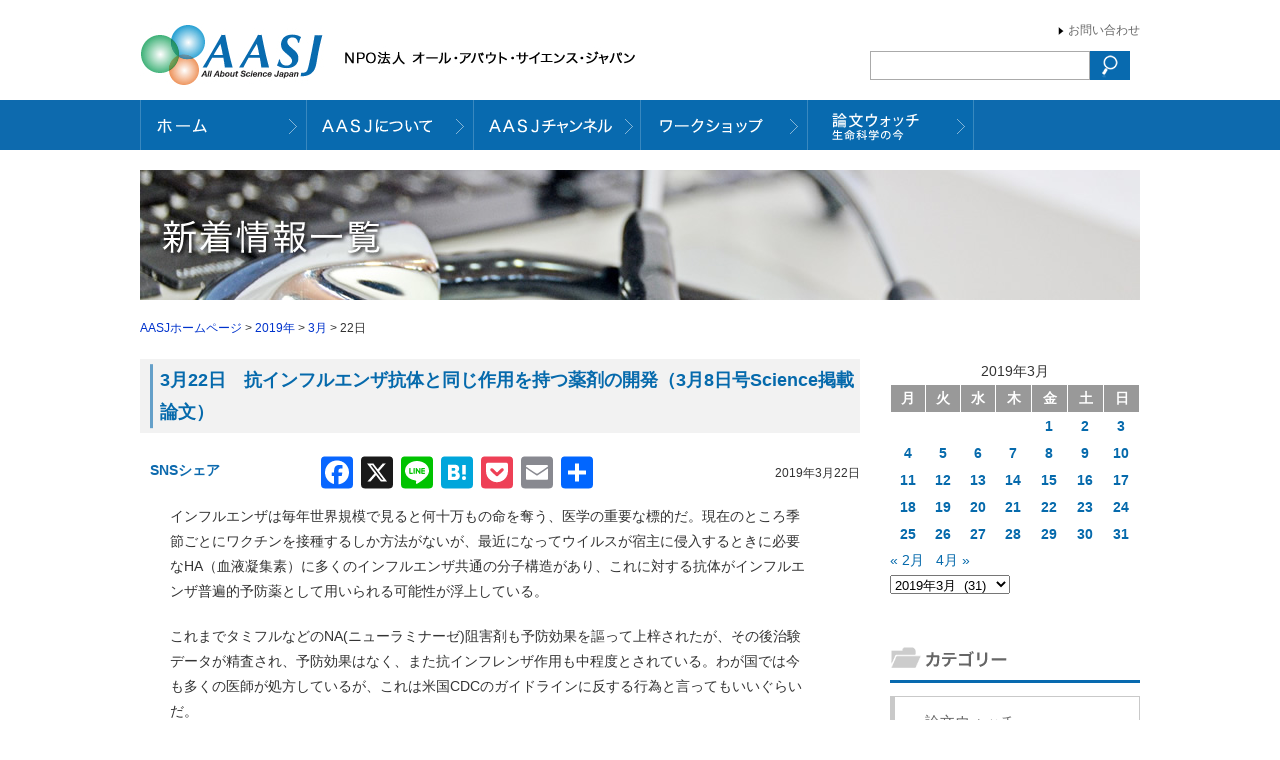

--- FILE ---
content_type: text/html; charset=UTF-8
request_url: https://aasj.jp/date/2019/03/22
body_size: 14678
content:
<!DOCTYPE html>
<!--[if IE 7]>
<html class="ie ie7" lang="ja">
<![endif]-->
<!--[if IE 8]>
<html class="ie ie8" lang="ja">
<![endif]-->
<!--[if !(IE 7) | !(IE 8)  ]><!-->
<html lang="ja">
<!--<![endif]-->
<head>
<meta charset="UTF-8" />
<meta http-equiv="Content-Type" content="text/html; charset=UTF-8" />
<meta name="ROBOTS" content="ALL" /> 
<title>2019年3月22日 | AASJホームページ AASJホームページ</title>
<meta name="Author" content="NPO法人 オール・アバウト・サイエンス・ジャパン" />
<meta name="copyright" content="NPO法人 オール・アバウト・サイエンス・ジャパン" />
<link rel="stylesheet" href="https://aasj.jp/wp-content/themes/aasj/style.css?2" type="text/css" media="screen" />
<script src="https://code.jquery.com/jquery-1.9.0.js"></script>
<script src="https://code.jquery.com/jquery-migrate-1.2.1.js"></script>
<script src="https://aasj.jp/wp-content/themes/aasj/js/jTabs.js"></script>
<script src="https://aasj.jp/wp-content/themes/aasj/js/jquery.nivo.slider.pack.js"></script>
<link rel="stylesheet" href="https://aasj.jp/wp-content/themes/aasj/js/nivo-slider.css" type="text/css" media="screen" />
<link href="//netdna.bootstrapcdn.com/font-awesome/4.7.0/css/font-awesome.min.css" rel="stylesheet">
<!--[if lt IE 9]>
<script src="http://html5shiv.googlecode.com/svn/trunk/html5.js"></script>
<![endif]-->
<!--[if lt IE 9]>
<script src="http://ie7-js.googlecode.com/svn/version/2.1(beta4)/IE9.js"></script>
<![endif]-->

<script type="text/javascript">
$(window).load(function() {
$('#topimg').nivoSlider({
effect:'random',
slices:5,
animSpeed:1000, //画像が切り替わるスピード
pauseTime:3500, //画像が切り替わるまでの時間
startSlide:0, //最初に表示する画像
directionNav:false, //矢印を表示する
directionNavHide:false, //マウスを乗せたときに矢印を表示
controlNav:false, //1,2,3...
controlNavThumbs:false, //下にサムネイルを使う場合
controlNavThumbsSearch: '.jpg',
controlNavThumbsReplace: '_thumb.jpg',
keyboardNav:true, //Use left & right arrows
pauseOnHover:false, //オンマウスで画像が止まる
manualAdvance:false, //Force manual transitions
captionOpacity:0.8, //Universal caption opacity
beforeChange: function(){},
afterChange: function(){},
slideshowEnd: function(){} 
});
});
</script>
<script>
$(document).ready(function(){
$("ul.tabs").jTabs({content: ".tabs_content", animate: true});                       
});
</script>

<script>
(function($){
$(function() {

var ddmenu = '#headerNavi';

$('>ul>li',ddmenu).each(function(){

$(this).hover(
function(){
$('>ul',this).stop(true,true).slideDown(200);
$('img',this).stop(true,true).attr('src', $('img',this).attr("src").replace("_off.", "_on."));
},
function(){
$('>ul',this).stop(true,true).slideUp(100);
$('img',this).stop(true,true).attr('src', $('img',this).attr("src").replace("_on.", "_off."));
}
);
});

});
})(jQuery);

</script>

		<!-- All in One SEO 4.9.2 - aioseo.com -->
	<meta name="robots" content="max-image-preview:large" />
	<link rel="canonical" href="https://aasj.jp/date/2019/03/22" />
	<meta name="generator" content="All in One SEO (AIOSEO) 4.9.2" />
		<script type="application/ld+json" class="aioseo-schema">
			{"@context":"https:\/\/schema.org","@graph":[{"@type":"BreadcrumbList","@id":"https:\/\/aasj.jp\/date\/2019\/03\/22#breadcrumblist","itemListElement":[{"@type":"ListItem","@id":"https:\/\/aasj.jp#listItem","position":1,"name":"Home","item":"https:\/\/aasj.jp","nextItem":{"@type":"ListItem","@id":"https:\/\/aasj.jp\/date\/2019#listItem","name":2019}},{"@type":"ListItem","@id":"https:\/\/aasj.jp\/date\/2019#listItem","position":2,"name":2019,"item":"https:\/\/aasj.jp\/date\/2019","nextItem":{"@type":"ListItem","@id":"https:\/\/aasj.jp\/date\/2019\/03#listItem","name":"03"},"previousItem":{"@type":"ListItem","@id":"https:\/\/aasj.jp#listItem","name":"Home"}},{"@type":"ListItem","@id":"https:\/\/aasj.jp\/date\/2019\/03#listItem","position":3,"name":"03","item":"https:\/\/aasj.jp\/date\/2019\/03","nextItem":{"@type":"ListItem","@id":"https:\/\/aasj.jp\/date\/2019\/03\/22#listItem","name":"22"},"previousItem":{"@type":"ListItem","@id":"https:\/\/aasj.jp\/date\/2019#listItem","name":2019}},{"@type":"ListItem","@id":"https:\/\/aasj.jp\/date\/2019\/03\/22#listItem","position":4,"name":"22","previousItem":{"@type":"ListItem","@id":"https:\/\/aasj.jp\/date\/2019\/03#listItem","name":"03"}}]},{"@type":"CollectionPage","@id":"https:\/\/aasj.jp\/date\/2019\/03\/22#collectionpage","url":"https:\/\/aasj.jp\/date\/2019\/03\/22","name":"2019\u5e743\u670822\u65e5 | AASJ\u30db\u30fc\u30e0\u30da\u30fc\u30b8","inLanguage":"ja","isPartOf":{"@id":"https:\/\/aasj.jp\/#website"},"breadcrumb":{"@id":"https:\/\/aasj.jp\/date\/2019\/03\/22#breadcrumblist"}},{"@type":"Organization","@id":"https:\/\/aasj.jp\/#organization","name":"AASJ\u30db\u30fc\u30e0\u30da\u30fc\u30b8","description":"NPO\u6cd5\u4eba \u30aa\u30fc\u30eb\u30fb\u30a2\u30d0\u30a6\u30c8\u30fb\u30b5\u30a4\u30a8\u30f3\u30b9\u30fb\u30b8\u30e3\u30d1\u30f3\u306e\u30db\u30fc\u30e0\u30da\u30fc\u30b8","url":"https:\/\/aasj.jp\/"},{"@type":"WebSite","@id":"https:\/\/aasj.jp\/#website","url":"https:\/\/aasj.jp\/","name":"AASJ\u30db\u30fc\u30e0\u30da\u30fc\u30b8","description":"NPO\u6cd5\u4eba \u30aa\u30fc\u30eb\u30fb\u30a2\u30d0\u30a6\u30c8\u30fb\u30b5\u30a4\u30a8\u30f3\u30b9\u30fb\u30b8\u30e3\u30d1\u30f3\u306e\u30db\u30fc\u30e0\u30da\u30fc\u30b8","inLanguage":"ja","publisher":{"@id":"https:\/\/aasj.jp\/#organization"}}]}
		</script>
		<!-- All in One SEO -->

<link rel='dns-prefetch' href='//static.addtoany.com' />
<link rel='dns-prefetch' href='//cdnjs.cloudflare.com' />
<style id='wp-img-auto-sizes-contain-inline-css' type='text/css'>
img:is([sizes=auto i],[sizes^="auto," i]){contain-intrinsic-size:3000px 1500px}
/*# sourceURL=wp-img-auto-sizes-contain-inline-css */
</style>
<style id='wp-emoji-styles-inline-css' type='text/css'>

	img.wp-smiley, img.emoji {
		display: inline !important;
		border: none !important;
		box-shadow: none !important;
		height: 1em !important;
		width: 1em !important;
		margin: 0 0.07em !important;
		vertical-align: -0.1em !important;
		background: none !important;
		padding: 0 !important;
	}
/*# sourceURL=wp-emoji-styles-inline-css */
</style>
<style id='wp-block-library-inline-css' type='text/css'>
:root{--wp-block-synced-color:#7a00df;--wp-block-synced-color--rgb:122,0,223;--wp-bound-block-color:var(--wp-block-synced-color);--wp-editor-canvas-background:#ddd;--wp-admin-theme-color:#007cba;--wp-admin-theme-color--rgb:0,124,186;--wp-admin-theme-color-darker-10:#006ba1;--wp-admin-theme-color-darker-10--rgb:0,107,160.5;--wp-admin-theme-color-darker-20:#005a87;--wp-admin-theme-color-darker-20--rgb:0,90,135;--wp-admin-border-width-focus:2px}@media (min-resolution:192dpi){:root{--wp-admin-border-width-focus:1.5px}}.wp-element-button{cursor:pointer}:root .has-very-light-gray-background-color{background-color:#eee}:root .has-very-dark-gray-background-color{background-color:#313131}:root .has-very-light-gray-color{color:#eee}:root .has-very-dark-gray-color{color:#313131}:root .has-vivid-green-cyan-to-vivid-cyan-blue-gradient-background{background:linear-gradient(135deg,#00d084,#0693e3)}:root .has-purple-crush-gradient-background{background:linear-gradient(135deg,#34e2e4,#4721fb 50%,#ab1dfe)}:root .has-hazy-dawn-gradient-background{background:linear-gradient(135deg,#faaca8,#dad0ec)}:root .has-subdued-olive-gradient-background{background:linear-gradient(135deg,#fafae1,#67a671)}:root .has-atomic-cream-gradient-background{background:linear-gradient(135deg,#fdd79a,#004a59)}:root .has-nightshade-gradient-background{background:linear-gradient(135deg,#330968,#31cdcf)}:root .has-midnight-gradient-background{background:linear-gradient(135deg,#020381,#2874fc)}:root{--wp--preset--font-size--normal:16px;--wp--preset--font-size--huge:42px}.has-regular-font-size{font-size:1em}.has-larger-font-size{font-size:2.625em}.has-normal-font-size{font-size:var(--wp--preset--font-size--normal)}.has-huge-font-size{font-size:var(--wp--preset--font-size--huge)}.has-text-align-center{text-align:center}.has-text-align-left{text-align:left}.has-text-align-right{text-align:right}.has-fit-text{white-space:nowrap!important}#end-resizable-editor-section{display:none}.aligncenter{clear:both}.items-justified-left{justify-content:flex-start}.items-justified-center{justify-content:center}.items-justified-right{justify-content:flex-end}.items-justified-space-between{justify-content:space-between}.screen-reader-text{border:0;clip-path:inset(50%);height:1px;margin:-1px;overflow:hidden;padding:0;position:absolute;width:1px;word-wrap:normal!important}.screen-reader-text:focus{background-color:#ddd;clip-path:none;color:#444;display:block;font-size:1em;height:auto;left:5px;line-height:normal;padding:15px 23px 14px;text-decoration:none;top:5px;width:auto;z-index:100000}html :where(.has-border-color){border-style:solid}html :where([style*=border-top-color]){border-top-style:solid}html :where([style*=border-right-color]){border-right-style:solid}html :where([style*=border-bottom-color]){border-bottom-style:solid}html :where([style*=border-left-color]){border-left-style:solid}html :where([style*=border-width]){border-style:solid}html :where([style*=border-top-width]){border-top-style:solid}html :where([style*=border-right-width]){border-right-style:solid}html :where([style*=border-bottom-width]){border-bottom-style:solid}html :where([style*=border-left-width]){border-left-style:solid}html :where(img[class*=wp-image-]){height:auto;max-width:100%}:where(figure){margin:0 0 1em}html :where(.is-position-sticky){--wp-admin--admin-bar--position-offset:var(--wp-admin--admin-bar--height,0px)}@media screen and (max-width:600px){html :where(.is-position-sticky){--wp-admin--admin-bar--position-offset:0px}}

/*# sourceURL=wp-block-library-inline-css */
</style><style id='wp-block-paragraph-inline-css' type='text/css'>
.is-small-text{font-size:.875em}.is-regular-text{font-size:1em}.is-large-text{font-size:2.25em}.is-larger-text{font-size:3em}.has-drop-cap:not(:focus):first-letter{float:left;font-size:8.4em;font-style:normal;font-weight:100;line-height:.68;margin:.05em .1em 0 0;text-transform:uppercase}body.rtl .has-drop-cap:not(:focus):first-letter{float:none;margin-left:.1em}p.has-drop-cap.has-background{overflow:hidden}:root :where(p.has-background){padding:1.25em 2.375em}:where(p.has-text-color:not(.has-link-color)) a{color:inherit}p.has-text-align-left[style*="writing-mode:vertical-lr"],p.has-text-align-right[style*="writing-mode:vertical-rl"]{rotate:180deg}
/*# sourceURL=https://aasj.jp/wp-includes/blocks/paragraph/style.min.css */
</style>
<style id='global-styles-inline-css' type='text/css'>
:root{--wp--preset--aspect-ratio--square: 1;--wp--preset--aspect-ratio--4-3: 4/3;--wp--preset--aspect-ratio--3-4: 3/4;--wp--preset--aspect-ratio--3-2: 3/2;--wp--preset--aspect-ratio--2-3: 2/3;--wp--preset--aspect-ratio--16-9: 16/9;--wp--preset--aspect-ratio--9-16: 9/16;--wp--preset--color--black: #000000;--wp--preset--color--cyan-bluish-gray: #abb8c3;--wp--preset--color--white: #ffffff;--wp--preset--color--pale-pink: #f78da7;--wp--preset--color--vivid-red: #cf2e2e;--wp--preset--color--luminous-vivid-orange: #ff6900;--wp--preset--color--luminous-vivid-amber: #fcb900;--wp--preset--color--light-green-cyan: #7bdcb5;--wp--preset--color--vivid-green-cyan: #00d084;--wp--preset--color--pale-cyan-blue: #8ed1fc;--wp--preset--color--vivid-cyan-blue: #0693e3;--wp--preset--color--vivid-purple: #9b51e0;--wp--preset--gradient--vivid-cyan-blue-to-vivid-purple: linear-gradient(135deg,rgb(6,147,227) 0%,rgb(155,81,224) 100%);--wp--preset--gradient--light-green-cyan-to-vivid-green-cyan: linear-gradient(135deg,rgb(122,220,180) 0%,rgb(0,208,130) 100%);--wp--preset--gradient--luminous-vivid-amber-to-luminous-vivid-orange: linear-gradient(135deg,rgb(252,185,0) 0%,rgb(255,105,0) 100%);--wp--preset--gradient--luminous-vivid-orange-to-vivid-red: linear-gradient(135deg,rgb(255,105,0) 0%,rgb(207,46,46) 100%);--wp--preset--gradient--very-light-gray-to-cyan-bluish-gray: linear-gradient(135deg,rgb(238,238,238) 0%,rgb(169,184,195) 100%);--wp--preset--gradient--cool-to-warm-spectrum: linear-gradient(135deg,rgb(74,234,220) 0%,rgb(151,120,209) 20%,rgb(207,42,186) 40%,rgb(238,44,130) 60%,rgb(251,105,98) 80%,rgb(254,248,76) 100%);--wp--preset--gradient--blush-light-purple: linear-gradient(135deg,rgb(255,206,236) 0%,rgb(152,150,240) 100%);--wp--preset--gradient--blush-bordeaux: linear-gradient(135deg,rgb(254,205,165) 0%,rgb(254,45,45) 50%,rgb(107,0,62) 100%);--wp--preset--gradient--luminous-dusk: linear-gradient(135deg,rgb(255,203,112) 0%,rgb(199,81,192) 50%,rgb(65,88,208) 100%);--wp--preset--gradient--pale-ocean: linear-gradient(135deg,rgb(255,245,203) 0%,rgb(182,227,212) 50%,rgb(51,167,181) 100%);--wp--preset--gradient--electric-grass: linear-gradient(135deg,rgb(202,248,128) 0%,rgb(113,206,126) 100%);--wp--preset--gradient--midnight: linear-gradient(135deg,rgb(2,3,129) 0%,rgb(40,116,252) 100%);--wp--preset--font-size--small: 13px;--wp--preset--font-size--medium: 20px;--wp--preset--font-size--large: 36px;--wp--preset--font-size--x-large: 42px;--wp--preset--spacing--20: 0.44rem;--wp--preset--spacing--30: 0.67rem;--wp--preset--spacing--40: 1rem;--wp--preset--spacing--50: 1.5rem;--wp--preset--spacing--60: 2.25rem;--wp--preset--spacing--70: 3.38rem;--wp--preset--spacing--80: 5.06rem;--wp--preset--shadow--natural: 6px 6px 9px rgba(0, 0, 0, 0.2);--wp--preset--shadow--deep: 12px 12px 50px rgba(0, 0, 0, 0.4);--wp--preset--shadow--sharp: 6px 6px 0px rgba(0, 0, 0, 0.2);--wp--preset--shadow--outlined: 6px 6px 0px -3px rgb(255, 255, 255), 6px 6px rgb(0, 0, 0);--wp--preset--shadow--crisp: 6px 6px 0px rgb(0, 0, 0);}:where(.is-layout-flex){gap: 0.5em;}:where(.is-layout-grid){gap: 0.5em;}body .is-layout-flex{display: flex;}.is-layout-flex{flex-wrap: wrap;align-items: center;}.is-layout-flex > :is(*, div){margin: 0;}body .is-layout-grid{display: grid;}.is-layout-grid > :is(*, div){margin: 0;}:where(.wp-block-columns.is-layout-flex){gap: 2em;}:where(.wp-block-columns.is-layout-grid){gap: 2em;}:where(.wp-block-post-template.is-layout-flex){gap: 1.25em;}:where(.wp-block-post-template.is-layout-grid){gap: 1.25em;}.has-black-color{color: var(--wp--preset--color--black) !important;}.has-cyan-bluish-gray-color{color: var(--wp--preset--color--cyan-bluish-gray) !important;}.has-white-color{color: var(--wp--preset--color--white) !important;}.has-pale-pink-color{color: var(--wp--preset--color--pale-pink) !important;}.has-vivid-red-color{color: var(--wp--preset--color--vivid-red) !important;}.has-luminous-vivid-orange-color{color: var(--wp--preset--color--luminous-vivid-orange) !important;}.has-luminous-vivid-amber-color{color: var(--wp--preset--color--luminous-vivid-amber) !important;}.has-light-green-cyan-color{color: var(--wp--preset--color--light-green-cyan) !important;}.has-vivid-green-cyan-color{color: var(--wp--preset--color--vivid-green-cyan) !important;}.has-pale-cyan-blue-color{color: var(--wp--preset--color--pale-cyan-blue) !important;}.has-vivid-cyan-blue-color{color: var(--wp--preset--color--vivid-cyan-blue) !important;}.has-vivid-purple-color{color: var(--wp--preset--color--vivid-purple) !important;}.has-black-background-color{background-color: var(--wp--preset--color--black) !important;}.has-cyan-bluish-gray-background-color{background-color: var(--wp--preset--color--cyan-bluish-gray) !important;}.has-white-background-color{background-color: var(--wp--preset--color--white) !important;}.has-pale-pink-background-color{background-color: var(--wp--preset--color--pale-pink) !important;}.has-vivid-red-background-color{background-color: var(--wp--preset--color--vivid-red) !important;}.has-luminous-vivid-orange-background-color{background-color: var(--wp--preset--color--luminous-vivid-orange) !important;}.has-luminous-vivid-amber-background-color{background-color: var(--wp--preset--color--luminous-vivid-amber) !important;}.has-light-green-cyan-background-color{background-color: var(--wp--preset--color--light-green-cyan) !important;}.has-vivid-green-cyan-background-color{background-color: var(--wp--preset--color--vivid-green-cyan) !important;}.has-pale-cyan-blue-background-color{background-color: var(--wp--preset--color--pale-cyan-blue) !important;}.has-vivid-cyan-blue-background-color{background-color: var(--wp--preset--color--vivid-cyan-blue) !important;}.has-vivid-purple-background-color{background-color: var(--wp--preset--color--vivid-purple) !important;}.has-black-border-color{border-color: var(--wp--preset--color--black) !important;}.has-cyan-bluish-gray-border-color{border-color: var(--wp--preset--color--cyan-bluish-gray) !important;}.has-white-border-color{border-color: var(--wp--preset--color--white) !important;}.has-pale-pink-border-color{border-color: var(--wp--preset--color--pale-pink) !important;}.has-vivid-red-border-color{border-color: var(--wp--preset--color--vivid-red) !important;}.has-luminous-vivid-orange-border-color{border-color: var(--wp--preset--color--luminous-vivid-orange) !important;}.has-luminous-vivid-amber-border-color{border-color: var(--wp--preset--color--luminous-vivid-amber) !important;}.has-light-green-cyan-border-color{border-color: var(--wp--preset--color--light-green-cyan) !important;}.has-vivid-green-cyan-border-color{border-color: var(--wp--preset--color--vivid-green-cyan) !important;}.has-pale-cyan-blue-border-color{border-color: var(--wp--preset--color--pale-cyan-blue) !important;}.has-vivid-cyan-blue-border-color{border-color: var(--wp--preset--color--vivid-cyan-blue) !important;}.has-vivid-purple-border-color{border-color: var(--wp--preset--color--vivid-purple) !important;}.has-vivid-cyan-blue-to-vivid-purple-gradient-background{background: var(--wp--preset--gradient--vivid-cyan-blue-to-vivid-purple) !important;}.has-light-green-cyan-to-vivid-green-cyan-gradient-background{background: var(--wp--preset--gradient--light-green-cyan-to-vivid-green-cyan) !important;}.has-luminous-vivid-amber-to-luminous-vivid-orange-gradient-background{background: var(--wp--preset--gradient--luminous-vivid-amber-to-luminous-vivid-orange) !important;}.has-luminous-vivid-orange-to-vivid-red-gradient-background{background: var(--wp--preset--gradient--luminous-vivid-orange-to-vivid-red) !important;}.has-very-light-gray-to-cyan-bluish-gray-gradient-background{background: var(--wp--preset--gradient--very-light-gray-to-cyan-bluish-gray) !important;}.has-cool-to-warm-spectrum-gradient-background{background: var(--wp--preset--gradient--cool-to-warm-spectrum) !important;}.has-blush-light-purple-gradient-background{background: var(--wp--preset--gradient--blush-light-purple) !important;}.has-blush-bordeaux-gradient-background{background: var(--wp--preset--gradient--blush-bordeaux) !important;}.has-luminous-dusk-gradient-background{background: var(--wp--preset--gradient--luminous-dusk) !important;}.has-pale-ocean-gradient-background{background: var(--wp--preset--gradient--pale-ocean) !important;}.has-electric-grass-gradient-background{background: var(--wp--preset--gradient--electric-grass) !important;}.has-midnight-gradient-background{background: var(--wp--preset--gradient--midnight) !important;}.has-small-font-size{font-size: var(--wp--preset--font-size--small) !important;}.has-medium-font-size{font-size: var(--wp--preset--font-size--medium) !important;}.has-large-font-size{font-size: var(--wp--preset--font-size--large) !important;}.has-x-large-font-size{font-size: var(--wp--preset--font-size--x-large) !important;}
/*# sourceURL=global-styles-inline-css */
</style>

<style id='classic-theme-styles-inline-css' type='text/css'>
/*! This file is auto-generated */
.wp-block-button__link{color:#fff;background-color:#32373c;border-radius:9999px;box-shadow:none;text-decoration:none;padding:calc(.667em + 2px) calc(1.333em + 2px);font-size:1.125em}.wp-block-file__button{background:#32373c;color:#fff;text-decoration:none}
/*# sourceURL=/wp-includes/css/classic-themes.min.css */
</style>
<link rel='stylesheet' id='wp-pagenavi-css' href='https://aasj.jp/wp-content/plugins/wp-pagenavi/pagenavi-css.css?ver=2.70' type='text/css' media='all' />
<link rel='stylesheet' id='addtoany-css' href='https://aasj.jp/wp-content/plugins/add-to-any/addtoany.min.css?ver=1.16' type='text/css' media='all' />
<style id='addtoany-inline-css' type='text/css'>
#main .text{position:relative;}
.addtoany_share_save_container.addtoany_content.addtoany_content_top {
                position: absolute;
                display: flex;
                align-items: center;
                margin: -16px 0 0;
                transform: translateY(-100%);
            }

            .addtoany_share_save_container.addtoany_content.addtoany_content_top .addtoany_header {
                margin: 0 .5em 0 0;
                color: #0d6aae;
                font-weight: bold;
            }

.addtoany_share_save_container.addtoany_content.addtoany_content_top a span {
    vertical-align: middle;
}

.fb_iframe_widget iframe{top:8px;}
/*# sourceURL=addtoany-inline-css */
</style>
<script type="text/javascript" id="addtoany-core-js-before">
/* <![CDATA[ */
window.a2a_config=window.a2a_config||{};a2a_config.callbacks=[];a2a_config.overlays=[];a2a_config.templates={};a2a_localize = {
	Share: "共有",
	Save: "ブックマーク",
	Subscribe: "購読",
	Email: "メール",
	Bookmark: "ブックマーク",
	ShowAll: "すべて表示する",
	ShowLess: "小さく表示する",
	FindServices: "サービスを探す",
	FindAnyServiceToAddTo: "追加するサービスを今すぐ探す",
	PoweredBy: "Powered by",
	ShareViaEmail: "メールでシェアする",
	SubscribeViaEmail: "メールで購読する",
	BookmarkInYourBrowser: "ブラウザにブックマーク",
	BookmarkInstructions: "このページをブックマークするには、 Ctrl+D または \u2318+D を押下。",
	AddToYourFavorites: "お気に入りに追加",
	SendFromWebOrProgram: "任意のメールアドレスまたはメールプログラムから送信",
	EmailProgram: "メールプログラム",
	More: "詳細&#8230;",
	ThanksForSharing: "共有ありがとうございます !",
	ThanksForFollowing: "フォローありがとうございます !"
};


//# sourceURL=addtoany-core-js-before
/* ]]> */
</script>
<script type="text/javascript" defer src="https://static.addtoany.com/menu/page.js" id="addtoany-core-js"></script>
<script type="text/javascript" src="https://aasj.jp/wp-includes/js/jquery/jquery.min.js?ver=3.7.1" id="jquery-core-js"></script>
<script type="text/javascript" src="https://aasj.jp/wp-includes/js/jquery/jquery-migrate.min.js?ver=3.4.1" id="jquery-migrate-js"></script>
<script type="text/javascript" defer src="https://aasj.jp/wp-content/plugins/add-to-any/addtoany.min.js?ver=1.1" id="addtoany-jquery-js"></script>
<script type="text/javascript" src="//cdnjs.cloudflare.com/ajax/libs/jquery-easing/1.4.1/jquery.easing.min.js?ver=6.9" id="jquery-easing-js"></script>
<link rel="https://api.w.org/" href="https://aasj.jp/wp-json/" /><link rel="EditURI" type="application/rsd+xml" title="RSD" href="https://aasj.jp/xmlrpc.php?rsd" />
<meta name="generator" content="WordPress 6.9" />
<link rel="icon" href="https://aasj.jp/wp-content/uploads/cropped-favicon-32x32.png" sizes="32x32" />
<link rel="icon" href="https://aasj.jp/wp-content/uploads/cropped-favicon-192x192.png" sizes="192x192" />
<link rel="apple-touch-icon" href="https://aasj.jp/wp-content/uploads/cropped-favicon-180x180.png" />
<meta name="msapplication-TileImage" content="https://aasj.jp/wp-content/uploads/cropped-favicon-270x270.png" />
<!-- Google Tag Manager -->
<script>(function(w,d,s,l,i){w[l]=w[l]||[];w[l].push({'gtm.start':
new Date().getTime(),event:'gtm.js'});var f=d.getElementsByTagName(s)[0],
j=d.createElement(s),dl=l!='dataLayer'?'&l='+l:'';j.async=true;j.src=
'https://www.googletagmanager.com/gtm.js?id='+i+dl;f.parentNode.insertBefore(j,f);
})(window,document,'script','dataLayer','GTM-PSQXBP6');</script>
<!-- End Google Tag Manager -->
</head>

<body>
<!-- Google Tag Manager (noscript) -->
<noscript><iframe src="https://www.googletagmanager.com/ns.html?id=GTM-PSQXBP6"
height="0" width="0" style="display:none;visibility:hidden"></iframe></noscript>
<!-- End Google Tag Manager (noscript) -->
<header id="pagetop"><a href="https://aasj.jp"><img src="https://aasj.jp/wp-content/themes/aasj/img/hd_logo.jpg" alt="NPO法人 オール・アバウト・サイエンス・ジャパン" border="0" class="logo" /></a>
<ul><li><a href="https://aasj.jp/contact.html">お問い合わせ</a></li>
</ul>
<div id="searchBox"><form action="https://aasj.jp/" method="get">
<input type="text" name="s" class="search_box"><input type="image" src="https://aasj.jp/wp-content/themes/aasj/img/search_btn.gif" onMouseOver="this.src='https://aasj.jp/wp-content/themes/aasj/img/search_btn.gif'" onMouseOut="this.src='https://aasj.jp/wp-content/themes/aasj/img/search_btn.gif" width="40" height="29" alt="検索">
</form></div>
</header>

<nav id="headerNavi">
<ul>
<li><a href="https://aasj.jp"><img src="https://aasj.jp/wp-content/themes/aasj/img/hn_home.gif" alt="ホーム" border="0" /></a></li>
<li><a href="https://aasj.jp/about.html"><img src="https://aasj.jp/wp-content/themes/aasj/img/hn_about.gif" alt="AASJについて" width="167" height="50" border="0" /></a></li>

<li><a href="#"><img src="https://aasj.jp/wp-content/themes/aasj/img/hn_channel.gif" alt="AASJチャンネル" border="0" /></a>
<ul>
<!--<li><a href="http://ch.nicovideo.jp/aasj" target="_blank">ニコニコチャンネル</a></li>-->
<li><a href="https://www.youtube.com/channel/UCrUx4EiHsTRpuKnElG3QDVA" target="_blank">YouTubeチャンネル</a></li>
<li><a href="https://www.youtube.com/channel/UC1WeyfqdOM5GYCm7QObRpjQ/featured" target="_blank">西川伸一の<br>ジャーナルクラブ</a></li>
	
<!--<li><a href="https://freshlive.tv/aasj/" target="_blank">FRESH!チャンネル</a></li>-->
</ul>
</li>
<li><a href="https://aasj.jp/workshop.html"><img src="https://aasj.jp/wp-content/themes/aasj/img/hn_workshop.gif" alt="出張ワークショップ" border="0" /></a></li>
<li><a href="https://aasj.jp/watch.html"><img src="https://aasj.jp/wp-content/themes/aasj/img/hn_watch.gif" alt="論文ウォッチ" width="166" height="50" border="0" /></a></li>
<!--<li><a href="https://aasj.jp/media.html"><img src="https://aasj.jp/wp-content/themes/aasj/img/hn_media.gif" alt="メディア情報" width="166" height="50" border="0" /></a></li>-->
</ul>
</nav>








<div id="frame">
<div id="pageTopimg">
<img src="https://aasj.jp/wp-content/themes/aasj/img/news/topimg.jpg" alt="過去記事一覧" border="0" />
</div>

<div class="kuzu"><a title="Go to AASJホームページ." href="https://aasj.jp" class="home">AASJホームページ</a> &gt; <a title="Go to the 2019年 archives." href="https://aasj.jp/date/2019" class="archive date-year">2019年</a> &gt; <a title="Go to the 3月 archives." href="https://aasj.jp/date/2019/03" class="archive date-month">3月</a> &gt; 22日</div>
<div id="mainBox">



<h2><a href="https://aasj.jp/news/watch/9893">3月22日　抗インフルエンザ抗体と同じ作用を持つ薬剤の開発（3月8日号Science掲載論文）</a></h2>

			<div class="date">2019年3月22日</div>


			<div class="text">
<div class="addtoany_share_save_container addtoany_content addtoany_content_top"><div class="addtoany_header">SNSシェア</div><div class="a2a_kit a2a_kit_size_32 addtoany_list" data-a2a-url="https://aasj.jp/news/watch/9893" data-a2a-title="3月22日　抗インフルエンザ抗体と同じ作用を持つ薬剤の開発（3月8日号Science掲載論文）"><a class="a2a_button_facebook_like addtoany_special_service" data-href="https://aasj.jp/news/watch/9893"></a><a class="a2a_button_facebook" href="https://www.addtoany.com/add_to/facebook?linkurl=https%3A%2F%2Faasj.jp%2Fnews%2Fwatch%2F9893&amp;linkname=3%E6%9C%8822%E6%97%A5%E3%80%80%E6%8A%97%E3%82%A4%E3%83%B3%E3%83%95%E3%83%AB%E3%82%A8%E3%83%B3%E3%82%B6%E6%8A%97%E4%BD%93%E3%81%A8%E5%90%8C%E3%81%98%E4%BD%9C%E7%94%A8%E3%82%92%E6%8C%81%E3%81%A4%E8%96%AC%E5%89%A4%E3%81%AE%E9%96%8B%E7%99%BA%EF%BC%883%E6%9C%888%E6%97%A5%E5%8F%B7Science%E6%8E%B2%E8%BC%89%E8%AB%96%E6%96%87%EF%BC%89" title="Facebook" rel="nofollow noopener" target="_blank"></a><a class="a2a_button_x" href="https://www.addtoany.com/add_to/x?linkurl=https%3A%2F%2Faasj.jp%2Fnews%2Fwatch%2F9893&amp;linkname=3%E6%9C%8822%E6%97%A5%E3%80%80%E6%8A%97%E3%82%A4%E3%83%B3%E3%83%95%E3%83%AB%E3%82%A8%E3%83%B3%E3%82%B6%E6%8A%97%E4%BD%93%E3%81%A8%E5%90%8C%E3%81%98%E4%BD%9C%E7%94%A8%E3%82%92%E6%8C%81%E3%81%A4%E8%96%AC%E5%89%A4%E3%81%AE%E9%96%8B%E7%99%BA%EF%BC%883%E6%9C%888%E6%97%A5%E5%8F%B7Science%E6%8E%B2%E8%BC%89%E8%AB%96%E6%96%87%EF%BC%89" title="X" rel="nofollow noopener" target="_blank"></a><a class="a2a_button_line" href="https://www.addtoany.com/add_to/line?linkurl=https%3A%2F%2Faasj.jp%2Fnews%2Fwatch%2F9893&amp;linkname=3%E6%9C%8822%E6%97%A5%E3%80%80%E6%8A%97%E3%82%A4%E3%83%B3%E3%83%95%E3%83%AB%E3%82%A8%E3%83%B3%E3%82%B6%E6%8A%97%E4%BD%93%E3%81%A8%E5%90%8C%E3%81%98%E4%BD%9C%E7%94%A8%E3%82%92%E6%8C%81%E3%81%A4%E8%96%AC%E5%89%A4%E3%81%AE%E9%96%8B%E7%99%BA%EF%BC%883%E6%9C%888%E6%97%A5%E5%8F%B7Science%E6%8E%B2%E8%BC%89%E8%AB%96%E6%96%87%EF%BC%89" title="Line" rel="nofollow noopener" target="_blank"></a><a class="a2a_button_hatena" href="https://www.addtoany.com/add_to/hatena?linkurl=https%3A%2F%2Faasj.jp%2Fnews%2Fwatch%2F9893&amp;linkname=3%E6%9C%8822%E6%97%A5%E3%80%80%E6%8A%97%E3%82%A4%E3%83%B3%E3%83%95%E3%83%AB%E3%82%A8%E3%83%B3%E3%82%B6%E6%8A%97%E4%BD%93%E3%81%A8%E5%90%8C%E3%81%98%E4%BD%9C%E7%94%A8%E3%82%92%E6%8C%81%E3%81%A4%E8%96%AC%E5%89%A4%E3%81%AE%E9%96%8B%E7%99%BA%EF%BC%883%E6%9C%888%E6%97%A5%E5%8F%B7Science%E6%8E%B2%E8%BC%89%E8%AB%96%E6%96%87%EF%BC%89" title="Hatena" rel="nofollow noopener" target="_blank"></a><a class="a2a_button_pocket" href="https://www.addtoany.com/add_to/pocket?linkurl=https%3A%2F%2Faasj.jp%2Fnews%2Fwatch%2F9893&amp;linkname=3%E6%9C%8822%E6%97%A5%E3%80%80%E6%8A%97%E3%82%A4%E3%83%B3%E3%83%95%E3%83%AB%E3%82%A8%E3%83%B3%E3%82%B6%E6%8A%97%E4%BD%93%E3%81%A8%E5%90%8C%E3%81%98%E4%BD%9C%E7%94%A8%E3%82%92%E6%8C%81%E3%81%A4%E8%96%AC%E5%89%A4%E3%81%AE%E9%96%8B%E7%99%BA%EF%BC%883%E6%9C%888%E6%97%A5%E5%8F%B7Science%E6%8E%B2%E8%BC%89%E8%AB%96%E6%96%87%EF%BC%89" title="Pocket" rel="nofollow noopener" target="_blank"></a><a class="a2a_button_email" href="https://www.addtoany.com/add_to/email?linkurl=https%3A%2F%2Faasj.jp%2Fnews%2Fwatch%2F9893&amp;linkname=3%E6%9C%8822%E6%97%A5%E3%80%80%E6%8A%97%E3%82%A4%E3%83%B3%E3%83%95%E3%83%AB%E3%82%A8%E3%83%B3%E3%82%B6%E6%8A%97%E4%BD%93%E3%81%A8%E5%90%8C%E3%81%98%E4%BD%9C%E7%94%A8%E3%82%92%E6%8C%81%E3%81%A4%E8%96%AC%E5%89%A4%E3%81%AE%E9%96%8B%E7%99%BA%EF%BC%883%E6%9C%888%E6%97%A5%E5%8F%B7Science%E6%8E%B2%E8%BC%89%E8%AB%96%E6%96%87%EF%BC%89" title="Email" rel="nofollow noopener" target="_blank"></a><a class="a2a_dd addtoany_share_save addtoany_share" href="https://www.addtoany.com/share"></a></div></div>
<p>インフルエンザは毎年世界規模で見ると何十万もの命を奪う、医学の重要な標的だ。現在のところ季節ごとにワクチンを接種するしか方法がないが、最近になってウイルスが宿主に侵入するときに必要なHA（血液凝集素）に多くのインフルエンザ共通の分子構造があり、これに対する抗体がインフルエンザ普遍的予防薬として用いられる可能性が浮上している。</p>



<p>これまでタミフルなどのNA(ニューラミナーゼ)阻害剤も予防効果を謳って上梓されたが、その後治験データが精査され、予防効果はなく、また抗インフレンザ作用も中程度とされている。わが国では今も多くの医師が処方しているが、これは米国CDCのガイドラインに反する行為と言ってもいいぐらいだ。</p>



<p>何れにせよ、予防という意味では現在治験が進むインフルエンザ普遍的抗体への期待が大きいが、抗体薬は静脈注射が必要で、インフルエンザほどの規模になると、利用が難しい。したがって、なんとかこの部分に対する抗体を誘導できるワクチンができないか研究が続いている。</p>



<p>今日紹介する創薬メーカー、ヤンセン・ファーマの予防医学研究所からの論文は、これまでの方法とは異なる方向、すなわちこのHAに対する抗体と同じ効果を持つ経口薬の開発にチャレンジした研究で３月８日号のScienceに掲載された。タイトルは「A small-molecule fusion inhibitor of influenza virus is orally
active in mice（マウスで経口投与可能なインフルエンザのホストへの融合を阻害する化合物）」だ。</p>



<p>これまで抗体の代わりにウイルスを細胞膜と融合させるHAの活性部分に対するペプチドが開発され、構造解析の結果HA共通に保存されている部位に結合することがわかっていた。この研究では、このペプチドとHAの結合を阻害する分子を50万種類の化合物からスクリーニングし、そうして見つけてきたリード化合物を、順番に至適化して、最終的に経口投与可能な化合物JNJ4796に到達している。この辺は、メディシナルケミスト出ないと理解し難いところだが、その過程を私たちにもわかるように説明してくれている。</p>



<p>こうしてできた薬剤がインフルエンザ感染を阻害するかどうかマウスを用いて調べ、10mg/kgを投与すると、マウスを致死的なインフルエンザ感染から守ることが確認された。また、結合度は異なるものの、ほとんどのグループ１HAに結合することから、多くのタイプのインフルエンザに機能することが示されている。</p>



<p>最後にJNJ4796とHAの結合の詳しい構造解析が行われており、結合領域が広く浅いことが示されている。また、結合性の弱いHAやグループ２HAと結合しない理由なども構造的基盤を示している。</p>



<p>素人なりにざっと見たところ、まだまだ人間に進むには難しそうだなという感じを持つが、実際この化合物の治験は始まっていない。製薬会社の研究室からなので、ひょっとしたらこれ以上の開発を諦めたのかなどとも勘ぐるが、アイデアは十分評価できる。現在多くの抗体藥が開発されているが、うまくやればその中に一部を経口剤に変えることは可能だ。その意味で、将来より安価な薬剤を可能にするためには重要な技術だと思った。</p>
		


<div class="day_date">カテゴリ：<a href="https://aasj.jp/category/news/watch" rel="category tag">論文ウォッチ</a></div>

</div>



<div align="center"></div>
</div>



<div id="side">
<table id="wp-calendar" class="wp-calendar-table">
	<caption>2019年3月</caption>
	<thead>
	<tr>
		<th scope="col" aria-label="月曜日">月</th>
		<th scope="col" aria-label="火曜日">火</th>
		<th scope="col" aria-label="水曜日">水</th>
		<th scope="col" aria-label="木曜日">木</th>
		<th scope="col" aria-label="金曜日">金</th>
		<th scope="col" aria-label="土曜日">土</th>
		<th scope="col" aria-label="日曜日">日</th>
	</tr>
	</thead>
	<tbody>
	<tr>
		<td colspan="4" class="pad">&nbsp;</td><td><a href="https://aasj.jp/date/2019/03/01" aria-label="2019年3月1日 に投稿を公開">1</a></td><td><a href="https://aasj.jp/date/2019/03/02" aria-label="2019年3月2日 に投稿を公開">2</a></td><td><a href="https://aasj.jp/date/2019/03/03" aria-label="2019年3月3日 に投稿を公開">3</a></td>
	</tr>
	<tr>
		<td><a href="https://aasj.jp/date/2019/03/04" aria-label="2019年3月4日 に投稿を公開">4</a></td><td><a href="https://aasj.jp/date/2019/03/05" aria-label="2019年3月5日 に投稿を公開">5</a></td><td><a href="https://aasj.jp/date/2019/03/06" aria-label="2019年3月6日 に投稿を公開">6</a></td><td><a href="https://aasj.jp/date/2019/03/07" aria-label="2019年3月7日 に投稿を公開">7</a></td><td><a href="https://aasj.jp/date/2019/03/08" aria-label="2019年3月8日 に投稿を公開">8</a></td><td><a href="https://aasj.jp/date/2019/03/09" aria-label="2019年3月9日 に投稿を公開">9</a></td><td><a href="https://aasj.jp/date/2019/03/10" aria-label="2019年3月10日 に投稿を公開">10</a></td>
	</tr>
	<tr>
		<td><a href="https://aasj.jp/date/2019/03/11" aria-label="2019年3月11日 に投稿を公開">11</a></td><td><a href="https://aasj.jp/date/2019/03/12" aria-label="2019年3月12日 に投稿を公開">12</a></td><td><a href="https://aasj.jp/date/2019/03/13" aria-label="2019年3月13日 に投稿を公開">13</a></td><td><a href="https://aasj.jp/date/2019/03/14" aria-label="2019年3月14日 に投稿を公開">14</a></td><td><a href="https://aasj.jp/date/2019/03/15" aria-label="2019年3月15日 に投稿を公開">15</a></td><td><a href="https://aasj.jp/date/2019/03/16" aria-label="2019年3月16日 に投稿を公開">16</a></td><td><a href="https://aasj.jp/date/2019/03/17" aria-label="2019年3月17日 に投稿を公開">17</a></td>
	</tr>
	<tr>
		<td><a href="https://aasj.jp/date/2019/03/18" aria-label="2019年3月18日 に投稿を公開">18</a></td><td><a href="https://aasj.jp/date/2019/03/19" aria-label="2019年3月19日 に投稿を公開">19</a></td><td><a href="https://aasj.jp/date/2019/03/20" aria-label="2019年3月20日 に投稿を公開">20</a></td><td><a href="https://aasj.jp/date/2019/03/21" aria-label="2019年3月21日 に投稿を公開">21</a></td><td><a href="https://aasj.jp/date/2019/03/22" aria-label="2019年3月22日 に投稿を公開">22</a></td><td><a href="https://aasj.jp/date/2019/03/23" aria-label="2019年3月23日 に投稿を公開">23</a></td><td><a href="https://aasj.jp/date/2019/03/24" aria-label="2019年3月24日 に投稿を公開">24</a></td>
	</tr>
	<tr>
		<td><a href="https://aasj.jp/date/2019/03/25" aria-label="2019年3月25日 に投稿を公開">25</a></td><td><a href="https://aasj.jp/date/2019/03/26" aria-label="2019年3月26日 に投稿を公開">26</a></td><td><a href="https://aasj.jp/date/2019/03/27" aria-label="2019年3月27日 に投稿を公開">27</a></td><td><a href="https://aasj.jp/date/2019/03/28" aria-label="2019年3月28日 に投稿を公開">28</a></td><td><a href="https://aasj.jp/date/2019/03/29" aria-label="2019年3月29日 に投稿を公開">29</a></td><td><a href="https://aasj.jp/date/2019/03/30" aria-label="2019年3月30日 に投稿を公開">30</a></td><td><a href="https://aasj.jp/date/2019/03/31" aria-label="2019年3月31日 に投稿を公開">31</a></td>
	</tr>
	</tbody>
	</table><nav aria-label="前と次の月" class="wp-calendar-nav">
		<span class="wp-calendar-nav-prev"><a href="https://aasj.jp/date/2019/02">&laquo; 2月</a></span>
		<span class="pad">&nbsp;</span>
		<span class="wp-calendar-nav-next"><a href="https://aasj.jp/date/2019/04">4月 &raquo;</a></span>
	</nav><select name="archive-dropdown" onChange='document.location.href=this.options[this.selectedIndex].value;'> 
  <option value="">月を選択</option> 
  	<option value='https://aasj.jp/date/2026/01?cat=-1'> 2026年1月 &nbsp;(18)</option>
	<option value='https://aasj.jp/date/2025/12?cat=-1'> 2025年12月 &nbsp;(32)</option>
	<option value='https://aasj.jp/date/2025/11?cat=-1'> 2025年11月 &nbsp;(31)</option>
	<option value='https://aasj.jp/date/2025/10?cat=-1'> 2025年10月 &nbsp;(31)</option>
	<option value='https://aasj.jp/date/2025/09?cat=-1'> 2025年9月 &nbsp;(30)</option>
	<option value='https://aasj.jp/date/2025/08?cat=-1'> 2025年8月 &nbsp;(31)</option>
	<option value='https://aasj.jp/date/2025/07?cat=-1'> 2025年7月 &nbsp;(31)</option>
	<option value='https://aasj.jp/date/2025/06?cat=-1'> 2025年6月 &nbsp;(31)</option>
	<option value='https://aasj.jp/date/2025/05?cat=-1'> 2025年5月 &nbsp;(31)</option>
	<option value='https://aasj.jp/date/2025/04?cat=-1'> 2025年4月 &nbsp;(30)</option>
	<option value='https://aasj.jp/date/2025/03?cat=-1'> 2025年3月 &nbsp;(32)</option>
	<option value='https://aasj.jp/date/2025/02?cat=-1'> 2025年2月 &nbsp;(29)</option>
	<option value='https://aasj.jp/date/2025/01?cat=-1'> 2025年1月 &nbsp;(33)</option>
	<option value='https://aasj.jp/date/2024/12?cat=-1'> 2024年12月 &nbsp;(32)</option>
	<option value='https://aasj.jp/date/2024/11?cat=-1'> 2024年11月 &nbsp;(30)</option>
	<option value='https://aasj.jp/date/2024/10?cat=-1'> 2024年10月 &nbsp;(33)</option>
	<option value='https://aasj.jp/date/2024/09?cat=-1'> 2024年9月 &nbsp;(31)</option>
	<option value='https://aasj.jp/date/2024/08?cat=-1'> 2024年8月 &nbsp;(32)</option>
	<option value='https://aasj.jp/date/2024/07?cat=-1'> 2024年7月 &nbsp;(32)</option>
	<option value='https://aasj.jp/date/2024/06?cat=-1'> 2024年6月 &nbsp;(30)</option>
	<option value='https://aasj.jp/date/2024/05?cat=-1'> 2024年5月 &nbsp;(32)</option>
	<option value='https://aasj.jp/date/2024/04?cat=-1'> 2024年4月 &nbsp;(30)</option>
	<option value='https://aasj.jp/date/2024/03?cat=-1'> 2024年3月 &nbsp;(32)</option>
	<option value='https://aasj.jp/date/2024/02?cat=-1'> 2024年2月 &nbsp;(31)</option>
	<option value='https://aasj.jp/date/2024/01?cat=-1'> 2024年1月 &nbsp;(33)</option>
	<option value='https://aasj.jp/date/2023/12?cat=-1'> 2023年12月 &nbsp;(33)</option>
	<option value='https://aasj.jp/date/2023/11?cat=-1'> 2023年11月 &nbsp;(30)</option>
	<option value='https://aasj.jp/date/2023/10?cat=-1'> 2023年10月 &nbsp;(32)</option>
	<option value='https://aasj.jp/date/2023/09?cat=-1'> 2023年9月 &nbsp;(32)</option>
	<option value='https://aasj.jp/date/2023/08?cat=-1'> 2023年8月 &nbsp;(32)</option>
	<option value='https://aasj.jp/date/2023/07?cat=-1'> 2023年7月 &nbsp;(31)</option>
	<option value='https://aasj.jp/date/2023/06?cat=-1'> 2023年6月 &nbsp;(30)</option>
	<option value='https://aasj.jp/date/2023/05?cat=-1'> 2023年5月 &nbsp;(33)</option>
	<option value='https://aasj.jp/date/2023/04?cat=-1'> 2023年4月 &nbsp;(32)</option>
	<option value='https://aasj.jp/date/2023/03?cat=-1'> 2023年3月 &nbsp;(32)</option>
	<option value='https://aasj.jp/date/2023/02?cat=-1'> 2023年2月 &nbsp;(28)</option>
	<option value='https://aasj.jp/date/2023/01?cat=-1'> 2023年1月 &nbsp;(33)</option>
	<option value='https://aasj.jp/date/2022/12?cat=-1'> 2022年12月 &nbsp;(33)</option>
	<option value='https://aasj.jp/date/2022/11?cat=-1'> 2022年11月 &nbsp;(30)</option>
	<option value='https://aasj.jp/date/2022/10?cat=-1'> 2022年10月 &nbsp;(33)</option>
	<option value='https://aasj.jp/date/2022/09?cat=-1'> 2022年9月 &nbsp;(32)</option>
	<option value='https://aasj.jp/date/2022/08?cat=-1'> 2022年8月 &nbsp;(33)</option>
	<option value='https://aasj.jp/date/2022/07?cat=-1'> 2022年7月 &nbsp;(33)</option>
	<option value='https://aasj.jp/date/2022/06?cat=-1'> 2022年6月 &nbsp;(36)</option>
	<option value='https://aasj.jp/date/2022/05?cat=-1'> 2022年5月 &nbsp;(31)</option>
	<option value='https://aasj.jp/date/2022/04?cat=-1'> 2022年4月 &nbsp;(34)</option>
	<option value='https://aasj.jp/date/2022/03?cat=-1'> 2022年3月 &nbsp;(33)</option>
	<option value='https://aasj.jp/date/2022/02?cat=-1'> 2022年2月 &nbsp;(31)</option>
	<option value='https://aasj.jp/date/2022/01?cat=-1'> 2022年1月 &nbsp;(36)</option>
	<option value='https://aasj.jp/date/2021/12?cat=-1'> 2021年12月 &nbsp;(35)</option>
	<option value='https://aasj.jp/date/2021/11?cat=-1'> 2021年11月 &nbsp;(30)</option>
	<option value='https://aasj.jp/date/2021/10?cat=-1'> 2021年10月 &nbsp;(32)</option>
	<option value='https://aasj.jp/date/2021/09?cat=-1'> 2021年9月 &nbsp;(30)</option>
	<option value='https://aasj.jp/date/2021/08?cat=-1'> 2021年8月 &nbsp;(32)</option>
	<option value='https://aasj.jp/date/2021/07?cat=-1'> 2021年7月 &nbsp;(32)</option>
	<option value='https://aasj.jp/date/2021/06?cat=-1'> 2021年6月 &nbsp;(32)</option>
	<option value='https://aasj.jp/date/2021/05?cat=-1'> 2021年5月 &nbsp;(37)</option>
	<option value='https://aasj.jp/date/2021/04?cat=-1'> 2021年4月 &nbsp;(33)</option>
	<option value='https://aasj.jp/date/2021/03?cat=-1'> 2021年3月 &nbsp;(32)</option>
	<option value='https://aasj.jp/date/2021/02?cat=-1'> 2021年2月 &nbsp;(27)</option>
	<option value='https://aasj.jp/date/2021/01?cat=-1'> 2021年1月 &nbsp;(32)</option>
	<option value='https://aasj.jp/date/2020/12?cat=-1'> 2020年12月 &nbsp;(32)</option>
	<option value='https://aasj.jp/date/2020/11?cat=-1'> 2020年11月 &nbsp;(31)</option>
	<option value='https://aasj.jp/date/2020/10?cat=-1'> 2020年10月 &nbsp;(34)</option>
	<option value='https://aasj.jp/date/2020/09?cat=-1'> 2020年9月 &nbsp;(31)</option>
	<option value='https://aasj.jp/date/2020/08?cat=-1'> 2020年8月 &nbsp;(32)</option>
	<option value='https://aasj.jp/date/2020/07?cat=-1'> 2020年7月 &nbsp;(36)</option>
	<option value='https://aasj.jp/date/2020/06?cat=-1'> 2020年6月 &nbsp;(32)</option>
	<option value='https://aasj.jp/date/2020/05?cat=-1'> 2020年5月 &nbsp;(38)</option>
	<option value='https://aasj.jp/date/2020/04?cat=-1'> 2020年4月 &nbsp;(39)</option>
	<option value='https://aasj.jp/date/2020/03?cat=-1'> 2020年3月 &nbsp;(37)</option>
	<option value='https://aasj.jp/date/2020/02?cat=-1'> 2020年2月 &nbsp;(33)</option>
	<option value='https://aasj.jp/date/2020/01?cat=-1'> 2020年1月 &nbsp;(44)</option>
	<option value='https://aasj.jp/date/2019/12?cat=-1'> 2019年12月 &nbsp;(37)</option>
	<option value='https://aasj.jp/date/2019/11?cat=-1'> 2019年11月 &nbsp;(36)</option>
	<option value='https://aasj.jp/date/2019/10?cat=-1'> 2019年10月 &nbsp;(36)</option>
	<option value='https://aasj.jp/date/2019/09?cat=-1'> 2019年9月 &nbsp;(35)</option>
	<option value='https://aasj.jp/date/2019/08?cat=-1'> 2019年8月 &nbsp;(76)</option>
	<option value='https://aasj.jp/date/2019/07?cat=-1'> 2019年7月 &nbsp;(32)</option>
	<option value='https://aasj.jp/date/2019/06?cat=-1'> 2019年6月 &nbsp;(31)</option>
	<option value='https://aasj.jp/date/2019/05?cat=-1'> 2019年5月 &nbsp;(34)</option>
	<option value='https://aasj.jp/date/2019/04?cat=-1'> 2019年4月 &nbsp;(36)</option>
	<option value='https://aasj.jp/date/2019/03?cat=-1' selected='selected'> 2019年3月 &nbsp;(31)</option>
	<option value='https://aasj.jp/date/2019/02?cat=-1'> 2019年2月 &nbsp;(29)</option>
	<option value='https://aasj.jp/date/2019/01?cat=-1'> 2019年1月 &nbsp;(32)</option>
	<option value='https://aasj.jp/date/2018/12?cat=-1'> 2018年12月 &nbsp;(32)</option>
	<option value='https://aasj.jp/date/2018/11?cat=-1'> 2018年11月 &nbsp;(31)</option>
	<option value='https://aasj.jp/date/2018/10?cat=-1'> 2018年10月 &nbsp;(31)</option>
	<option value='https://aasj.jp/date/2018/09?cat=-1'> 2018年9月 &nbsp;(30)</option>
	<option value='https://aasj.jp/date/2018/08?cat=-1'> 2018年8月 &nbsp;(32)</option>
	<option value='https://aasj.jp/date/2018/07?cat=-1'> 2018年7月 &nbsp;(33)</option>
	<option value='https://aasj.jp/date/2018/06?cat=-1'> 2018年6月 &nbsp;(30)</option>
	<option value='https://aasj.jp/date/2018/05?cat=-1'> 2018年5月 &nbsp;(34)</option>
	<option value='https://aasj.jp/date/2018/04?cat=-1'> 2018年4月 &nbsp;(30)</option>
	<option value='https://aasj.jp/date/2018/03?cat=-1'> 2018年3月 &nbsp;(33)</option>
	<option value='https://aasj.jp/date/2018/02?cat=-1'> 2018年2月 &nbsp;(28)</option>
	<option value='https://aasj.jp/date/2018/01?cat=-1'> 2018年1月 &nbsp;(31)</option>
	<option value='https://aasj.jp/date/2017/12?cat=-1'> 2017年12月 &nbsp;(31)</option>
	<option value='https://aasj.jp/date/2017/11?cat=-1'> 2017年11月 &nbsp;(30)</option>
	<option value='https://aasj.jp/date/2017/10?cat=-1'> 2017年10月 &nbsp;(32)</option>
	<option value='https://aasj.jp/date/2017/09?cat=-1'> 2017年9月 &nbsp;(31)</option>
	<option value='https://aasj.jp/date/2017/08?cat=-1'> 2017年8月 &nbsp;(32)</option>
	<option value='https://aasj.jp/date/2017/07?cat=-1'> 2017年7月 &nbsp;(30)</option>
	<option value='https://aasj.jp/date/2017/06?cat=-1'> 2017年6月 &nbsp;(30)</option>
	<option value='https://aasj.jp/date/2017/05?cat=-1'> 2017年5月 &nbsp;(33)</option>
	<option value='https://aasj.jp/date/2017/04?cat=-1'> 2017年4月 &nbsp;(30)</option>
	<option value='https://aasj.jp/date/2017/03?cat=-1'> 2017年3月 &nbsp;(31)</option>
	<option value='https://aasj.jp/date/2017/02?cat=-1'> 2017年2月 &nbsp;(28)</option>
	<option value='https://aasj.jp/date/2017/01?cat=-1'> 2017年1月 &nbsp;(32)</option>
	<option value='https://aasj.jp/date/2016/12?cat=-1'> 2016年12月 &nbsp;(32)</option>
	<option value='https://aasj.jp/date/2016/11?cat=-1'> 2016年11月 &nbsp;(30)</option>
	<option value='https://aasj.jp/date/2016/10?cat=-1'> 2016年10月 &nbsp;(31)</option>
	<option value='https://aasj.jp/date/2016/09?cat=-1'> 2016年9月 &nbsp;(31)</option>
	<option value='https://aasj.jp/date/2016/08?cat=-1'> 2016年8月 &nbsp;(31)</option>
	<option value='https://aasj.jp/date/2016/07?cat=-1'> 2016年7月 &nbsp;(31)</option>
	<option value='https://aasj.jp/date/2016/06?cat=-1'> 2016年6月 &nbsp;(31)</option>
	<option value='https://aasj.jp/date/2016/05?cat=-1'> 2016年5月 &nbsp;(33)</option>
	<option value='https://aasj.jp/date/2016/04?cat=-1'> 2016年4月 &nbsp;(30)</option>
	<option value='https://aasj.jp/date/2016/03?cat=-1'> 2016年3月 &nbsp;(31)</option>
	<option value='https://aasj.jp/date/2016/02?cat=-1'> 2016年2月 &nbsp;(29)</option>
	<option value='https://aasj.jp/date/2016/01?cat=-1'> 2016年1月 &nbsp;(31)</option>
	<option value='https://aasj.jp/date/2015/12?cat=-1'> 2015年12月 &nbsp;(31)</option>
	<option value='https://aasj.jp/date/2015/11?cat=-1'> 2015年11月 &nbsp;(33)</option>
	<option value='https://aasj.jp/date/2015/10?cat=-1'> 2015年10月 &nbsp;(32)</option>
	<option value='https://aasj.jp/date/2015/09?cat=-1'> 2015年9月 &nbsp;(32)</option>
	<option value='https://aasj.jp/date/2015/08?cat=-1'> 2015年8月 &nbsp;(32)</option>
	<option value='https://aasj.jp/date/2015/07?cat=-1'> 2015年7月 &nbsp;(32)</option>
	<option value='https://aasj.jp/date/2015/06?cat=-1'> 2015年6月 &nbsp;(30)</option>
	<option value='https://aasj.jp/date/2015/05?cat=-1'> 2015年5月 &nbsp;(31)</option>
	<option value='https://aasj.jp/date/2015/04?cat=-1'> 2015年4月 &nbsp;(30)</option>
	<option value='https://aasj.jp/date/2015/03?cat=-1'> 2015年3月 &nbsp;(31)</option>
	<option value='https://aasj.jp/date/2015/02?cat=-1'> 2015年2月 &nbsp;(28)</option>
	<option value='https://aasj.jp/date/2015/01?cat=-1'> 2015年1月 &nbsp;(33)</option>
	<option value='https://aasj.jp/date/2014/12?cat=-1'> 2014年12月 &nbsp;(32)</option>
	<option value='https://aasj.jp/date/2014/11?cat=-1'> 2014年11月 &nbsp;(31)</option>
	<option value='https://aasj.jp/date/2014/10?cat=-1'> 2014年10月 &nbsp;(31)</option>
	<option value='https://aasj.jp/date/2014/09?cat=-1'> 2014年9月 &nbsp;(30)</option>
	<option value='https://aasj.jp/date/2014/08?cat=-1'> 2014年8月 &nbsp;(32)</option>
	<option value='https://aasj.jp/date/2014/07?cat=-1'> 2014年7月 &nbsp;(36)</option>
	<option value='https://aasj.jp/date/2014/06?cat=-1'> 2014年6月 &nbsp;(32)</option>
	<option value='https://aasj.jp/date/2014/05?cat=-1'> 2014年5月 &nbsp;(30)</option>
	<option value='https://aasj.jp/date/2014/04?cat=-1'> 2014年4月 &nbsp;(33)</option>
	<option value='https://aasj.jp/date/2014/03?cat=-1'> 2014年3月 &nbsp;(27)</option>
	<option value='https://aasj.jp/date/2014/02?cat=-1'> 2014年2月 &nbsp;(20)</option>
	<option value='https://aasj.jp/date/2014/01?cat=-1'> 2014年1月 &nbsp;(27)</option>
	<option value='https://aasj.jp/date/2013/12?cat=-1'> 2013年12月 &nbsp;(31)</option>
	<option value='https://aasj.jp/date/2013/11?cat=-1'> 2013年11月 &nbsp;(26)</option>
	<option value='https://aasj.jp/date/2013/10?cat=-1'> 2013年10月 &nbsp;(22)</option>
	<option value='https://aasj.jp/date/2013/09?cat=-1'> 2013年9月 &nbsp;(24)</option>
	<option value='https://aasj.jp/date/2013/08?cat=-1'> 2013年8月 &nbsp;(32)</option>
</select>

<br />
<br />

<div id="side">
<picture>
<source media="(max-width:599px)" srcset="https://aasj.jp/wp-content/themes/aasj/img/side_bar_sp.gif 1x,https://aasj.jp/wp-content/themes/aasj/img/side_bar_sp@2x.gif 2x" />
<img src="https://aasj.jp/wp-content/themes/aasj/img/side_bar.gif" border="0" class="bn" />
</picture>
<ul id="sideMenu">
<li id="smWatch"><a href="https://aasj.jp/watch.html">論文ウォッチ</a></li>
<li id="smPhilosophy"><a href="https://aasj.jp/philosophy.html">生命科学の目で読む哲学書</a></li>
<li id="smAutism-science"><a href="https://aasj.jp/autism-science.html">自閉症の科学（連載）</a></li>
<li id="smLifescience-current"><a href="https://aasj.jp/lifescience-current.html">生命科学の現在</a></li>
<li id="smLifescience-easily"><a href="https://aasj.jp/lifescience-easily.html">生命科学をわかりやすく</a></li>
<li><a href="https://www.youtube.com/channel/UC1WeyfqdOM5GYCm7QObRpjQ/featured" target="_blank">西川伸一のジャーナルクラブ</a></li>
<li id="smActograph"><a href="https://aasj.jp/category/actograph">活動記録</a></li>
</ul>


</div>


<!-- side End -->
</div>

<div class="clear"></div>
<!-- main end -->
</div>

<!-- frame end -->
</div>

<div id="toPagetop"><a href="#pagetop"><img src="https://aasj.jp/wp-content/themes/aasj/img/topagetop.gif" border="0" /></a></div>
<footer>
<div id="ftBody">
<ul>
<li><a href="https://aasj.jp">ホーム</a></li>
<li><a href="https://aasj.jp/about.html">AASJについて</a></li>
<li><a href="https://www.youtube.com/channel/UCrUx4EiHsTRpuKnElG3QDVA" target="_blank">AASJチャンネル</a></li>
<li><a href="https://aasj.jp/workshop.html">ワークショップ</a></li>
<li><a href="https://aasj.jp/watch.html">論文ウォッチ</a></li><!--
<li><a href="https://aasj.jp/books.html">おすすめ書籍</a></li>-->
</ul>
<ul>
<li><a href="https://aasj.jp/category/news">新着情報一覧</a></li><!--
<li><a href="https://aasj.jp/media.html">メディア情報</a></li>
<li><a href="https://aasj.jp/seminar.html">セミナー情報</a></li>-->
<li><a href="https://aasj.jp/philosophy.html">生命科学の目で読む哲学書</a></li>
<li><a href="https://www.youtube.com/channel/UC1WeyfqdOM5GYCm7QObRpjQ/featured" target="_blank">西川伸一のジャーナルクラブ</a></li>
<li><a href="https://aasj.jp/category/actograph/">活動記録</a></li>
<li><a href="https://aasj.jp/navigator.html">疾患ナビ</a></li>
<li><a href="https://aasj.jp/contact.html">お問い合わせ</a></li>
</ul>

<div id="ftadd">
<picture>
<source media="(max-width:399px)" srcset="https://aasj.jp/wp-content/themes/aasj/img/ftadd_sp.gif 1x,https://aasj.jp/wp-content/themes/aasj/img/ftadd_sp@2x.gif 2x" />
<img src="https://aasj.jp/wp-content/themes/aasj/img/ftadd.gif" />
</picture><br>
Copyright © All About Science Japan All rights reserved.
</div>
</div>
</footer>
<script type="speculationrules">
{"prefetch":[{"source":"document","where":{"and":[{"href_matches":"/*"},{"not":{"href_matches":["/wp-*.php","/wp-admin/*","/wp-content/uploads/*","/wp-content/*","/wp-content/plugins/*","/wp-content/themes/aasj/*","/*\\?(.+)"]}},{"not":{"selector_matches":"a[rel~=\"nofollow\"]"}},{"not":{"selector_matches":".no-prefetch, .no-prefetch a"}}]},"eagerness":"conservative"}]}
</script>
<script type="module"  src="https://aasj.jp/wp-content/plugins/all-in-one-seo-pack/dist/Lite/assets/table-of-contents.95d0dfce.js?ver=4.9.2" id="aioseo/js/src/vue/standalone/blocks/table-of-contents/frontend.js-js"></script>
<script id="wp-emoji-settings" type="application/json">
{"baseUrl":"https://s.w.org/images/core/emoji/17.0.2/72x72/","ext":".png","svgUrl":"https://s.w.org/images/core/emoji/17.0.2/svg/","svgExt":".svg","source":{"concatemoji":"https://aasj.jp/wp-includes/js/wp-emoji-release.min.js?ver=6.9"}}
</script>
<script type="module">
/* <![CDATA[ */
/*! This file is auto-generated */
const a=JSON.parse(document.getElementById("wp-emoji-settings").textContent),o=(window._wpemojiSettings=a,"wpEmojiSettingsSupports"),s=["flag","emoji"];function i(e){try{var t={supportTests:e,timestamp:(new Date).valueOf()};sessionStorage.setItem(o,JSON.stringify(t))}catch(e){}}function c(e,t,n){e.clearRect(0,0,e.canvas.width,e.canvas.height),e.fillText(t,0,0);t=new Uint32Array(e.getImageData(0,0,e.canvas.width,e.canvas.height).data);e.clearRect(0,0,e.canvas.width,e.canvas.height),e.fillText(n,0,0);const a=new Uint32Array(e.getImageData(0,0,e.canvas.width,e.canvas.height).data);return t.every((e,t)=>e===a[t])}function p(e,t){e.clearRect(0,0,e.canvas.width,e.canvas.height),e.fillText(t,0,0);var n=e.getImageData(16,16,1,1);for(let e=0;e<n.data.length;e++)if(0!==n.data[e])return!1;return!0}function u(e,t,n,a){switch(t){case"flag":return n(e,"\ud83c\udff3\ufe0f\u200d\u26a7\ufe0f","\ud83c\udff3\ufe0f\u200b\u26a7\ufe0f")?!1:!n(e,"\ud83c\udde8\ud83c\uddf6","\ud83c\udde8\u200b\ud83c\uddf6")&&!n(e,"\ud83c\udff4\udb40\udc67\udb40\udc62\udb40\udc65\udb40\udc6e\udb40\udc67\udb40\udc7f","\ud83c\udff4\u200b\udb40\udc67\u200b\udb40\udc62\u200b\udb40\udc65\u200b\udb40\udc6e\u200b\udb40\udc67\u200b\udb40\udc7f");case"emoji":return!a(e,"\ud83e\u1fac8")}return!1}function f(e,t,n,a){let r;const o=(r="undefined"!=typeof WorkerGlobalScope&&self instanceof WorkerGlobalScope?new OffscreenCanvas(300,150):document.createElement("canvas")).getContext("2d",{willReadFrequently:!0}),s=(o.textBaseline="top",o.font="600 32px Arial",{});return e.forEach(e=>{s[e]=t(o,e,n,a)}),s}function r(e){var t=document.createElement("script");t.src=e,t.defer=!0,document.head.appendChild(t)}a.supports={everything:!0,everythingExceptFlag:!0},new Promise(t=>{let n=function(){try{var e=JSON.parse(sessionStorage.getItem(o));if("object"==typeof e&&"number"==typeof e.timestamp&&(new Date).valueOf()<e.timestamp+604800&&"object"==typeof e.supportTests)return e.supportTests}catch(e){}return null}();if(!n){if("undefined"!=typeof Worker&&"undefined"!=typeof OffscreenCanvas&&"undefined"!=typeof URL&&URL.createObjectURL&&"undefined"!=typeof Blob)try{var e="postMessage("+f.toString()+"("+[JSON.stringify(s),u.toString(),c.toString(),p.toString()].join(",")+"));",a=new Blob([e],{type:"text/javascript"});const r=new Worker(URL.createObjectURL(a),{name:"wpTestEmojiSupports"});return void(r.onmessage=e=>{i(n=e.data),r.terminate(),t(n)})}catch(e){}i(n=f(s,u,c,p))}t(n)}).then(e=>{for(const n in e)a.supports[n]=e[n],a.supports.everything=a.supports.everything&&a.supports[n],"flag"!==n&&(a.supports.everythingExceptFlag=a.supports.everythingExceptFlag&&a.supports[n]);var t;a.supports.everythingExceptFlag=a.supports.everythingExceptFlag&&!a.supports.flag,a.supports.everything||((t=a.source||{}).concatemoji?r(t.concatemoji):t.wpemoji&&t.twemoji&&(r(t.twemoji),r(t.wpemoji)))});
//# sourceURL=https://aasj.jp/wp-includes/js/wp-emoji-loader.min.js
/* ]]> */
</script>
				<script type="text/javascript">
					jQuery.noConflict();
					(
						function ( $ ) {
							$( function () {
								$( "area[href*=\\#],a[href*=\\#]:not([href=\\#]):not([href^='\\#tab']):not([href^='\\#quicktab']):not([href^='\\#pane'])" ).click( function () {
									if ( location.pathname.replace( /^\//, '' ) == this.pathname.replace( /^\//, '' ) && location.hostname == this.hostname ) {
										var target = $( this.hash );
										target = target.length ? target : $( '[name=' + this.hash.slice( 1 ) + ']' );
										if ( target.length ) {
											$( 'html,body' ).animate( {
												scrollTop: target.offset().top - 20											},900 , 'easeInQuint' );
											return false;
										}
									}
								} );
							} );
						}
					)( jQuery );
				</script>
			</body>
</html>
